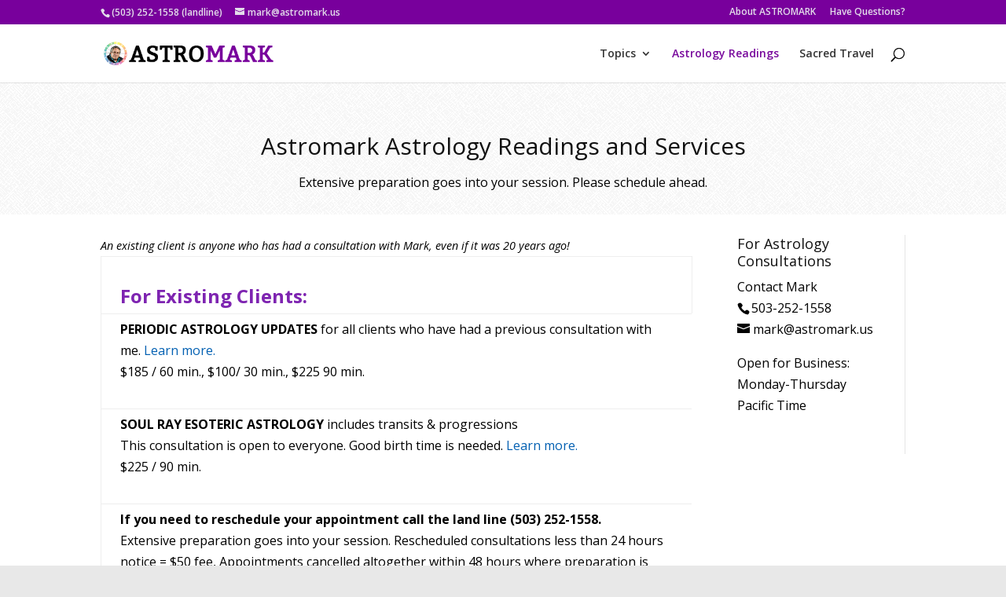

--- FILE ---
content_type: text/css
request_url: https://astromark.us/wp-content/themes/Divi-child/style.css?ver=4.27.5
body_size: 1848
content:
/*
Theme Name: Divi-Child
Theme URI: http://www.elegantthemes.com/gallery/divi/
 Description:  Divi Child Theme
 Author: Elegant Themes
 Author URI: http://www.elegantthemes.com
 Template:     Divi
 Version:      1.0.2
 License:      GNU General Public License v2 or later
 License URI:  http://www.gnu.org/licenses/gpl-2.0.html
 Tags:         light, dark, two-columns, right-sidebar, responsive-layout, accessibility-ready
 Text Domain:  Divi-child
*/

body {
font-family : 'Open Sans', Helvetica, Calibri, Arial, sans-serif;
line-height : 1.7em;
font-size: 16px !important;
color:#000000 !important;
}

h1, h2, h3, h4, h5, h6 {
color : #111111;
padding-bottom : 0.5em;
line-height : 1.25em;
font-weight : 500;
}
}



a, #sidebar a {
text-decoration : none;
color : #0360b2 !important;
}
a:hover, #sidebar a:hover {
text-decoration : none;
color : #570b7c !important;
}

footer, #footer, .fwidget, #footer-widgets, .footer-widget{
color : #FFFFFF !important ;
}
.footer-widget a{
color : #FFFFFF !important ;
}
.footer-widget a:hover{
color : rgba(255, 255, 255, 0.6) !important ;
}

.et_nav_text_color_light, .et_nav_text_color_light #et-secondary-nav a, .et_nav_text_color_light .et-social-icon a, .et_nav_text_color_light #et-info a, .et_nav_text_color_light #et-info-email a, .et_nav_text_color_light #et-info-phone a, .et_pb_bg_layout_light #footer-widgets .fwidget, .et_pb_bg_layout_light #footer-widgets .footer-widget {
color : rgba(255, 255, 255, 0.7) !important ;
}
.et_nav_text_color_dark, .et_nav_text_color_dark #et-secondary-nav a, .et_nav_text_color_dark .et-social-icon a, .et_nav_text_color_dark #et-info a, .et_nav_text_color_dark #et-info-email a, .et_nav_text_color_dark #et-info-phone a, .et_pb_bg_layout_dark #footer-widgets .fwidget, .et_pb_bg_layout_dark #footer-widgets .footer-widget {
color : rgba(0, 0, 0, 0.5) !important ;
}
.et_nav_text_color_light .et-social-icon a:hover, .et_nav_text_color_light #et-secondary-nav a:hover, .et_nav_text_color_light .et-cart-info:hover, .et_nav_text_color_light #et-info-phone a:hover, .et_nav_text_color_light #et-info-email a:hover, .et_pb_bg_layout_light #footer-widgets .fwidget a:hover {
color : rgba(255, 255, 255, 1) !important ;
}
.et_nav_text_color_dark .et-social-icon a:hover, .et_nav_text_color_dark #et-secondary-nav a:hover, .et_nav_text_color_dark .et-cart-info:hover, .et_nav_text_color_dark #et-info-phone a:hover, .et_nav_text_color_dark #et-info-email a:hover, .et_pb_bg_layout_dark #footer-widgets .fwidget a:hover {
color : rgba(0, 0, 0, 0.7) !important ;
}
.et_pb_bg_layout_dark a {
text-decoration : none;
color : #FFFFFF;
}
.et_pb_bg_layout_dark a:hover {
text-decoration : none;
color : #EEEEEE;
}
.et_pb_bg_layout_dark.et_pb_blog_grid .et_pb_post {
border-color : rgba(0, 0, 0, 0.3);
}
.left {
float : left;
margin-left : 0;
padding-left : 0;
}
.right {
float : right;
margin-right : 0;
padding-right : 0;
}

input { -webkit-appearance: none; }
input[type=checkbox] { -webkit-appearance: checkbox; }
input[type=text],input.text, input.title, textarea, select { background-color:#fff; border:1px solid #bbb; padding: 4px; color: #4e4e4e; }
input[type=text]:focus, input.text:focus, input.title:focus, textarea:focus, select:focus { border-color:#2D3940; color: #3e3e3e; }
input[type=text], input.text, input.title, textarea, select { margin: 0; }
textarea { padding: 4px; }






.et_pb_bg_layout_light .et_pb_widget li a {
text-decoration : none;
color : #0360b2 !important;
}
.et_pb_bg_layout_light .et_pb_widget li a:hover {
text-decoration : none;
color : #570b7c !important;
}
.et_pb_bg_layout_light a.et_pb_more_button {
color : #333333 !important ;
}




A .et_pb_promo_button .et_pb_button {
    color: #ffffff!important;
    background: rgba(255,255,255,0.1);
    border:1px solid rgba(255,255,255,0.3);
    background-color: rgba(255,255,255,0.1);
}
A .et_pb_promo_button .et_pb_button:hover {
    color: #ffffff!important;
    background: rgba(255,255,255,0.25);
    border:1px solid rgba(255,255,255,0.4);
    background-color: rgba(255,255,255,0.25);
}


#sidebar, .et_right_sidebar {
font-size : 0.9em;
}



.et_pb_widget a{text-decoration:none;color:#0360b2}!important;
.et_pb_widget a:hover {text-decoration:none;color:#570b7c}!important;



#left-area .et_featured_image {
margin : 1em;
padding : 10px;
}
.et_featured_image, .et_featured_image .right {
display : block;
float : right;
margin : 0 auto !important ;
padding : 0 !important ;
}
.darken {
background : rgba(0, 0, 0, 0.1);
}
.lighten {
background : rgba(255, 255, 255, 0.1);
}
#homeAstroForecast {

}
#homeEventsList {
background-color : #FFFFFF;
border : 1px solid rgba(0, 0, 0, 0.2);
width : 100%;
margin : 0 auto;
padding : 0;
}
#homeEventsList.et_pb_text.et_pb_bg_layout_light.et_pb_text_align_left.shaded {
padding : 2em;
}
#homeEventsList.et_pb_text.et_pb_bg_layout_light.et_pb_text_align_left.shaded > h2 {
padding-bottom : 1em;
}
.widgettitle {
font-size : 1.5em;
}
.all-events-link,  .all-events-link a{
display : inline-block;
color : #0360b2;
}
.all-events-link {
margin-top : 10px;
font-size : 18px;
font-weight : 500;
border-radius : 3px;
padding : 10px 15px;
line-height : 1.5em;
background : #cfeafc;
border : solid 1px;
transition : all 0.2s;
position : relative;
}
.all-events-link:hover{
background : rgba(207, 234, 252, 0.55);
border : solid 1px #0360b2;
padding : 10px 34px 10px 14px !important ;
color : #570b7c;
}
.all-events-link:after {
content : "\35";
color : #0360b2;
opacity : 0;
position : absolute;
margin-left : -20px;
transition : all 0.2s;
top : 11px;
right : 5px;
}
.all-events-link:hover:after {
opacity : 1;
margin-left : 0;
color : #0360b2;
}
.all-events-link:hover {
text-decoration : none;
}
.all-events-link:after {
font-family : 'ETmodules';
speak : none;
font-style : normal;
font-weight : normal;
font-variant : normal;
text-transform : none;
line-height : 1.5em;
}
.events-table tr th {
background : #efefef;
}
.events-table tr td {
vertical-align : top;
}
.events-table tr:hover {
background : #fcfcfc;
}
.homeAstroForecast {
font-weight : bold;
}
.home .products .price, ul.products .price {
color : #FFFFFF;
display : none !important ;
}

.et_pb_module .et_pb_image a img
{
background:rgba(0,0,0,.75);
               opacity:0;
               -webkit-transition: opacity .25s ease;

}
.et_pb_module .et_pb_image a:hover img
{
background:rgba(0,0,0,.3);
}


.home .et_pb_slide_image img.active
{height:80%; width:80% !important;}
	
.et_pb_bg_layout_light .et_pb_post p
{
 color:#222222 !important;
}


.summary, .entry-summary, form .variations_form, f.cart,table .variations, .variations tbody, .variations tbody tr, td.value, .variations
{width:100%; min-width:200px;}

 td.value{width:100%; min-width:200px;}

select #options, #option option
{width:inherit; min-width:200px;}

.services-images img {max-width:400px; max-height:400px;}


@media all and (max-width: 767px) {

.related-products .et_pb_image img {width:75%; max-width:300px; height:75%;max-height:300px;}
	}

@media all and (max-width: 500px) {

.related-products .et_pb_image img {width:75%; max-width:200px; height:75%;max-height:200px;}
	}



@media only print {
.et_featured_image, .all-events-link {
display : none;
}
}
